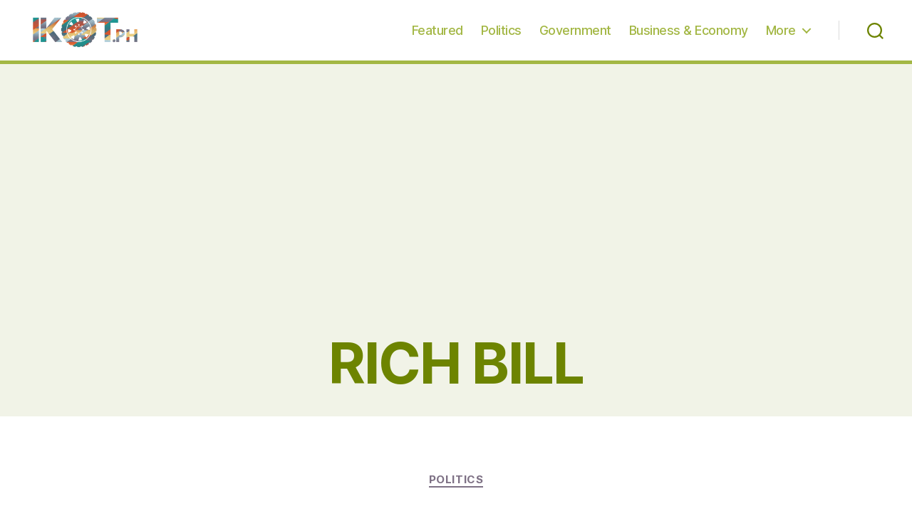

--- FILE ---
content_type: text/html; charset=utf-8
request_url: https://www.google.com/recaptcha/api2/aframe
body_size: 267
content:
<!DOCTYPE HTML><html><head><meta http-equiv="content-type" content="text/html; charset=UTF-8"></head><body><script nonce="5YI7iITDFd6JnqW03Pc77w">/** Anti-fraud and anti-abuse applications only. See google.com/recaptcha */ try{var clients={'sodar':'https://pagead2.googlesyndication.com/pagead/sodar?'};window.addEventListener("message",function(a){try{if(a.source===window.parent){var b=JSON.parse(a.data);var c=clients[b['id']];if(c){var d=document.createElement('img');d.src=c+b['params']+'&rc='+(localStorage.getItem("rc::a")?sessionStorage.getItem("rc::b"):"");window.document.body.appendChild(d);sessionStorage.setItem("rc::e",parseInt(sessionStorage.getItem("rc::e")||0)+1);localStorage.setItem("rc::h",'1769004327000');}}}catch(b){}});window.parent.postMessage("_grecaptcha_ready", "*");}catch(b){}</script></body></html>